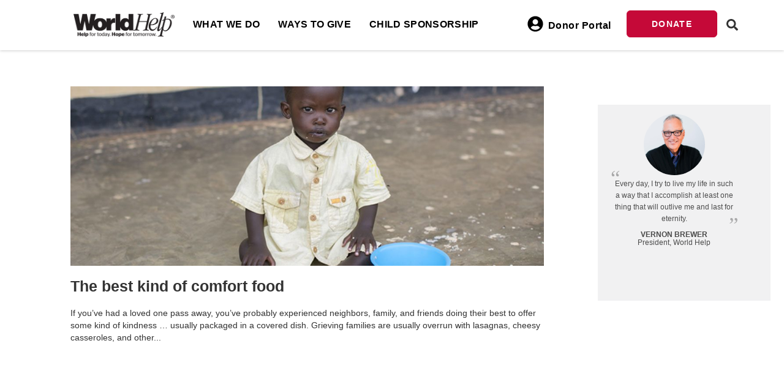

--- FILE ---
content_type: text/css
request_url: https://worldhelp.net/wp-content/themes/worldhelp/style.css?ver=4.27.4
body_size: 17935
content:
/*
 Theme Name:     World Help Theme
 Theme URI:
 Description:    Divi Child Theme
 Author:         World Help Web Dev
 Author URI:
 Template:       Divi
 Version:        3.6.10-2
 */

 @import url("../Divi/style.css");
 @import url("../worldhelp/dist/css/wh_fontSizes.css");
 @import url("../worldhelp/dist/css/wh_defaults.css");

 @font-face {
    font-family: 'Barbershop-in-Thailand';
    src: url('../worldhelp/css/fonts/BarbershopinThailand.woff2') format('woff2'),
        url('../worldhelp/css/fonts/BarbershopinThailand.woff') format('woff'),
        url('../worldhelp/css/fonts/BarbershopinThailand.ttf') format('truetype');
    font-weight: normal;
    font-style: normal;
}

/* =Theme customization starts here
------------------------------------------------------- */

.et_pb_slider .et_pb_slide_0 {
  background-size: cover !important;
  background-position: top left;
  background-repeat: no-repeat;

}
.et_fixed_nav.et_show_nav #page-container{
  /* padding-top: 83px; Was Causing visual bug below primary navigation */
  padding-top: 63px;
}
.wh_btn_convert:before{display:none !important;}
.wh_btn_convert:hover{text-decoration:none !important;}
.wh_btn_convert{border-radius:6px !important; text-transform:capitalize !important; }
.video-block.block > video {
    width: 100%!important;
}


.addproductcss, .addothercss{
    background: #ecebeb;
    border-bottom: solid 2px #5d5d5d !important;
}

/* Offsets element to account for fixed header and bugme bar, mainly for use with anchor links  */
.offset-nav {
    padding-top: 90px !important;
}

.offset-nav-bugme {
    padding-top: 148px !important;
}
/* End offset */

.remove-margin-top{
    margin-top:0px !important;
}
.remove-margin-bottom{
    margin-bottom:0px !important;
}
.remove-padding-top{
    padding-top:0px !important;
}
.remove-padding-bottom{
    padding-bottom:0px !important;
}
.btn:focus, .btn:active:focus, .btn.active:focus, .btn.focus, .btn:active.focus, .btn.active.focus {outline: none;}
.transition-ease-all {
    -webkit-transition: all .4s ease-in-out;
    -moz-transition: all .4s ease-in-out;
    -o-transition: all .4s ease-in-out;
    transition: all .4s ease-in-out;
}

.transition-ease-all-faster {
    -webkit-transition: all .2s ease-in-out;
    -moz-transition: all .2s ease-in-out;
    -o-transition: all .2s ease-in-out;
    transition: all .2s ease-in-out;
}

.flex-align-center {
    display: -webkit-flexbox;
    display: -ms-flexbox;
    display: -webkit-flex;
    display: flex;
    align-items: center;
    -webkit-align-items: center;
}

.flex-perfect-center {
    display: -webkit-flexbox;
    display: -ms-flexbox;
    display: -webkit-flex;
    display: flex;
    -webkit-flex-align: center;
    -ms-flex-align: center;
    -webkit-align-items: center;
    align-items: center;
    text-align: center;
    -webkit-justify-content: center; /* Safari 6.1+ */
    justify-content: center;
}

.flex-column {
    display: -webkit-box;  /* OLD - iOS 6-, Safari 3.1-6, BB7 */
    display: -ms-flexbox;  /* TWEENER - IE 10 */
    display: -webkit-flex; /* NEW - Safari 6.1+. iOS 7.1+, BB10 */
    display: flex;
    -webkit-flex-direction: column;
    -ms-flex-direction: column;
    flex-direction: column
}

.justify-center {
    -webkit-justify-content: center; /* Safari 6.1+ */
    justify-content: center;
}
.space-between {
    -webkit-justify-content: space-between; /* Safari 6.1+ */
    justify-content: space-between;
}
.space-around {
    -webkit-justify-content: space-around; /* Safari 6.1+ */
    justify-content: space-around;
}

.flex {
  display: -webkit-box;  /* OLD - iOS 6-, Safari 3.1-6, BB7 */
  display: -ms-flexbox;  /* TWEENER - IE 10 */
  display: -webkit-flex; /* NEW - Safari 6.1+. iOS 7.1+, BB10 */
  display: flex;
}

.flex1 {
  -webkit-box-flex: 1;   /* OLD - iOS 6-, Safari 3.1-6 */
  -webkit-flex: 1;       /* Safari 6.1+. iOS 7.1+, BB10 */
  -ms-flex: 1;           /* IE 10 */
  flex: 1;
}
.flex2 {
  -webkit-box-flex: 2;   /* OLD - iOS 6-, Safari 3.1-6 */
  -webkit-flex: 2;       /* Safari 6.1+. iOS 7.1+, BB10 */
  -ms-flex: 2;           /* IE 10 */
  flex: 2;
}

.flex-wrap, .flex-row {
    display: -webkit-flex; /* Safari */
    -webkit-flex-wrap: wrap; /* Safari 6.1+ */
    display: flex;
    flex-wrap: wrap;
}

.hide-scrollbar::-webkit-scrollbar {
    width: 0;
    height: 0;
    background: transparent;
}

.barbershop {
    font-family: 'Barbershop-in-Thailand', serif;
    font-weight: 100;
}
.no-padding {
    padding: 0;
}

/* dont know why it's creating a tiny "Cookie Policy" link at top of page just inside of body tag, can't really test to see if it also appears for EU visitors, hopefully this doesn't prevent the EU banner from appearing as intended */
body > .cc-revoke {
    display: none;
}

.cursor{
    cursor:pointer;
}

hr.footer{
    margin-top: 20px !important;
    margin-bottom: 20px !important;
}
footer a {
    color: #fff;
}

.cartBasket {
    position: fixed;
    bottom: 0;
    display: none;
    width: 100%;
    background: #2e2e2e;
    z-index: 33333;
    text-align:center;
    padding:12px 10px;
}

.cartBasket > .et_pb_button:after{
    font-size:25px !important;
}

h1.cartCount {
    -webkit-transition: font-size 2s;
    -moz-transition: font-size 2s;
    -o-transition: font-size 2s;
    transition: font-size 2s;
}
img.cart-icon-main {
    position: fixed;
    width: 5%;
}

.fade-in{
    -webkit-transition: background 0.5s linear;
    -moz-transition: background 0.5s linear;
    -ms-transition: background 0.5s linear;
    -o-transition: background 0.5s linear;
    transition: background 0.5s linear;
}
.wh-alert-success, .wh-alert-success > span{
    /*background: rgb(116, 195, 118);*/
}
.wh-alert-error, .wh-alert-error > span{
    /*background: rgb(197, 9, 56);*/
}

.wh-alert-success, .wh-alert-error {
    /* padding: 4px 15px; */
    color: #3c763d;
    /* text-align: center; */
    font-weight: 500;
    font-size: 15px;
    border-radius: 3px;
    margin-bottom: 12px;
    line-height: 1.2em;
}

.wh-alert-success > span, .wh-alert-error > span {
 position: absolute;
 top: -6px;
 border-radius: 50%;
 width: 20px;
 height: 20px;
 right: -7px;
 font-size: 13px;
 cursor: pointer;
 display: none;
}

::-webkit-input-placeholder, input::-webkit-input-placeholder { /* Chrome/Opera/Safari */
  color: #888 !important;
}
::-moz-placeholder, input::-moz-placeholder { /* Firefox 19+ */
  color: #888 !important;
}
:-ms-input-placeholder, input:-ms-input-placeholder { /* IE 10+ */
  color: #888 !important;
}
:-moz-placeholder, input:-moz-placeholder { /* Firefox 18- */
  color: #888 !important;
}


/*
 * General
 */
 .et_pb_fullwidth_code.et_pb_module {
    z-index: inherit !important;
}
.et_pb_slides .et_pb_slider_container_inner {
    display: block;
}


/*
#panel {
    margin-top: -34px;
}
*/
#btnLoadMore{
    cursor:pointer;
}
.et_pb_section {
    position: relative;
    background-color: #fff;
    /* line-height:0; Site compatibility disable */
}
.no-padding{
    padding-left:0px !important;
    padding-right:0px !important;
}
#wpadminbar {
    height: 0px !important;
/*    width:auto !important;
    min-width: auto !important;
    margin-top: 60px;*/

}
#wp-admin-bar-wp-logo, #wp-admin-bar-my-sites, #wp-admin-bar-site-name, #wp-admin-bar-updates, #wp-admin-bar-comments, #wp-admin-bar-new-content, #wp-admin-bar-optimize, #wp-admin-bar-top-secondary {
    display: none !important;
}

.et_pb_fullscreen .et_pb_fullwidth_header_container {
    min-height: auto !important;
}

.nav ul li a:hover, .et_mobile_menu li a:hover {
    /* opacity: 0.7; */
    background-color: rgba(103, 180, 210, 1);
    color: #fff !important;
    padding: 0 10px;
    border-radius: 3px;
    text-decoration:none !important;
}

body {
    font-family: "Open Sans", Arial, sans-serif !important;
}
/*
 * Nav Edits
 */

 .et_pb_slide_description .et_pb_slide_title {
   margin-top: 0;
    font-size: 32px !important;
    font-weight: 600 !important;
    text-align: left;
    text-transform: capitalize;
}

.et_pb_slide_content {
    font-size: 18px;
    text-align: left;
    font-weight: 400;
}

.overlay{
  /*  background: linear-gradient(to bottom, rgba(0,0,0,0.08) 0%, rgba(0,0,0,0.55) 32%, rgba(0,0,0,0.55) 66%, rgba(0,0,0,0.07) 100%);*/
  background:rgba(0,0,0,.5);
}
.nav li ul {
    visibility: inherit;
    z-index: 1000;
    width: 100%;
    border-top: 0px;
    border-right: 0px;
    border-left: 0px;
    border-radius:0px !important;
    opacity: 1;
    -webkit-box-shadow: none;
    -moz-box-shadow: 0px;
    box-shadow: transparent;
    position:static;
}
#logo{
    max-height: 45px;
}
#et-main-area {
    background: #fff !important;
}


.home-slider .et_pb_slider .et_pb_container{
    width:45%;
    margin:0;
    background: linear-gradient(to right, rgba(0,0,0,0.9) 10%,rgba(0,0,0,0) 100%);
}
.et_pb_slide_description, .et_pb_slider_fullwidth_off .et_pb_slide_description {
    width: auto;
    margin: auto;
    padding: 6% 42% 6% 8% !important;
}

.et_pb_slide {
    padding: 0;
}



@media screen and (min-width: 768px){
.home-slider .et_pb_slider .et_pb_container {
    width: 100% !important;
}
}
.et_pb_slider .et_pb_container {
    max-width: 100%;
}
/*
a:hover, a:focus {
    color: rgba(255,255,255, .5) !important;
    text-decoration: none !important;
}
*/

#main-content .container {
    padding-bottom: 60px;
    padding-top: 7px;
}


/*
 * Media Queries
 */
 @media only screen and (min-width: 1600px){
    body{
        background-color: rgba(70, 70, 73, 0.65) !important;
        display: block;
        /*background-image: url(http://www.bethelcollege.edu/magazine/wp-content/uploads/2010/12/Children-of-the-World-Choir.jpg);*/
        /* max-width: 1280px; Full Width*/
        margin-top: 0 auto !important;
        float: none !important;
    }
    .container.menu-container {
        /* max-width: 1280px !important; Full Width */
        width:100% !important;
        padding: 0 80px !important;
    }
    .navbar-inverse{
        display: block;
        /* max-width: 1280px; Full Width*/
        margin: 0 auto;
        float: none !important;
    }
    body.et_cover_background {
        padding-right: 0 !important;
        background-repeat: no-repeat !important;
        background-attachment: fixed;
        -webkit-background-size: cover !important;
        -moz-background-size: cover !important;
        background-size: initial !important;
        background-position: left !important;
    }

}


@media (max-width: 985px) {
    .home-slider .et_pb_slider .et_pb_container{
        width:100% !important;
        margin:0 auto !important;
    }
    .col-md-8.donate-widget-price-other {
        padding-right: 0 !important;
        margin-bottom:10px;
    }
    .et_pb_slide {
        padding:0;
    }
    .et_pb_column_1_4 .et_pb_slider_fullwidth_off h2, .et_pb_slide_description h2.et_pb_slide_title {
        font-size: 26px !important;
        font-weight: bold !important;
        padding: 0 70px 7px 0;
    }
    .et_pb_section .et_pb_column .et_pb_module {
        margin-bottom: 25px;
    }
    .et_non_fixed_nav.et_transparent_nav.et_show_nav #page-container, #page-container {
        padding-top: 0px !important;
    }
      .et_pb_section {
        padding: 0;
      }
      .header-overlay {
          padding: 15% 10% !important;
      }
}

@media only screen and (max-width: 940px){
    .intro-header{
        margin-top:-7px !important;
    }
    .author{
        display:none;
    }
}
@media (min-width: 768px){
    .mobile {display: none !important;}
}
@media (max-width: 767px){
    .et_pb_slide_description .et_pb_slide_title {
        font-size: 30px !important;
    }
    .et_pb_slide_content {
        font-size: 15px !important;
    }

    #main-content .container {
        width:100% !important;
    }
    .no-mobile-padding {
        padding-left: 0 !important;
        padding-right: 0 !important;
    }
    .container {
        width:100%;
    }
}

@media (max-width: 700px){
    .home-slider .et_pb_slider .et_pb_slide, .et_pb_section {
        background-size: cover !important;
        background-position: 50% 50%;
    }
    .home-slider .et_pb_bg_layout_dark .et_pb_slide_description {
       background: rgba(0,0,0,.4);
    }
    .home-slider .et_pb_slide_description, .et_pb_slider_fullwidth_off .et_pb_slide_description {
        padding: 4% 10px 7%;
    }
    .home-slider .et_pb_slide_description .et_pb_slide_title {
        font-size: 22px !important;
        font-weight: bolder !important;
    }
    .home-slider .et_pb_slide_content p:last-of-type {
        font-size:14px;
    }
    .home-slider .donate-widget-container {
        margin-top: 22px !important;
    }


}

.et_pb_fullwidth_header {
    position: relative;
    padding: 0;
    background-repeat: no-repeat;
    background-position: center center;
    background-size: cover;
}

.et_non_fixed_nav.et_transparent_nav.et_show_nav #page-container, #page-container {
    /* padding-top: 0px !important; */
}


.et-pb-active-slide .et_pb_slide_description {
    -webkit-animation-name: none;
    -moz-animation-name: none;
    -ms-animation-name: none;
    -o-animation-name: none;
    animation-name: none;
    -webkit-animation-duration: 0;
    -moz-animation-duration: 0;
    -ms-animation-duration: 0;
    -o-animation-duration: 0;
    animation-duration: 0;
    -webkit-animation-timing-function: none;
    -moz-animation-timing-function: none;
    -ms-animation-timing-function: none;
    -o-animation-timing-function: none;
    animation-timing-function: none;
    -webkit-animation-delay: 0;
    -moz-animation-delay: 0;
    -ms-animation-delay: 0;
    -o-animation-delay: 0;
    animation-delay: 0;
    -webkit-animation-fill-mode: none;
    -moz-animation-fill-mode: none;
    -ms-animation-fill-mode: none;
    -o-animation-fill-mode: none;
    animation-fill-mode: none;
}



.bottom-title{
    margin: 0;
    margin-top: -21px;
    padding:0px;
}

@media (max-width: 460px){
    .header-overlay {
        padding: 10% !important;
    }
}


i.fa.fa-spinner.fa-spin.fa-3x.fa-fw.whprogressspin {
    font-size: 28px !important;
    vertical-align: text-top;
}

/*breadcrumb*/
.breadcrumb {
    padding: 8px 15px;
    margin-bottom: 20px;
    list-style: none;
    background-color: #f5f5f5;
    border-radius: 4px;
}
.breadcrumb a {
    color: #428bca;
    text-decoration: none;
}


/*
 * SLIDE-CART
 */
 .slide-cart {
    display: none;
    width: 100%;
    height: 100vh;
    background: rgba(0, 0, 0, 0.85);
    position: absolute;
    right: 0;
    top: 74px;
    padding: 50px 20%;
}
table.GeneratedTable1 {
    width: 100%;
    background-color: rgba(255, 255, 255, 0.95);
    border-collapse: collapse;
    border-width: 1px !important;
    border-color: #5a5858;
    border-style: solid;
    color: #000000;
    border-radius: 3px;
}

table.GeneratedTable1 td, table.GeneratedTable1 th {
    border-width: 0 0 1px 0;
    border-color: rgba(70, 70, 73, 0.18);
    border-style: dashed;
    padding: 5px 10px;
    font-size: 15px;
}
.side-cart-total{
    font-size:25px !important;
    font-weight:800;
}
.sc-total{
    font-size:15px !important;
    font-weight: 800 !important;
}
.sc-checkout{
    text-align:center;
    margin-top:40px;
}


table.GeneratedTable1 thead {
    background-color: #464649;
    color: white;
    text-transform: uppercase;
}
.wh-side-cart > tr:nth-child(odd){
    background: rgba(103, 180, 210, 0.04);
}
.wh-side-cart > tr:hover{
    background: rgba(185, 185, 185, 0.36);

}
td.fc-image {
    padding: 5 !important;
}
td.fc-name {
    text-transform: capitalize !important;
}

.side-cart-delete:hover{
    cursor:pointer;
}


/*CAUSE MARKETING CARD STYLES*/

.cmtile {
   width: 100%;
   position: relative;
   border-radius: 5px;
   margin: 0 36px 36px 0;
   background: #F8F9FB;
   float: left;
   box-shadow: 0px 8px 15px    rgba(0,0,0,0.1);
}
.cmpartnerLogo{
  width:100%;
  padding: 15%;
}

.cmtile.measurement {
    height: 204px;
    padding: 0
}

.cmbusName {
    text-align: center;
    padding: 0 20px 42px;
    font-family: Open Sans;
}

.cmtile.partner {
    height: 100%;
    padding: 0 20px 20px
}


.cmtile-contact a {
    position: absolute;
    bottom: 20px;
    left: 50%;
    margin-left: -88px;
    display: block;
    font-size: 12px;
    text-transform: uppercase;
    height: 40px;
    width: 176px;
    line-height: 40px;
    border: 1px solid #ddd;
    border-radius: 6px;
    background: white;
    font-weight: 700;
    letter-spacing: 1px;
    text-align:center;
}

.cmtile-logo {
    height: 100%;
    width: 100%;
    margin: 0 auto
}

.cmtile-logo-partner {
    max-height: 140px;
    max-width: 210px
}

.cmtile-name {
    border: 0;
    clip: rect(1px 1px 1px 1px);
    clip: rect(1px, 1px, 1px, 1px);
    clippath: inset(0px 0px 99.9% 99.9%);
    display: block;
    overflow: hidden;
    padding: 0;
    position: absolute;
    width: 1px;
    height: 1px
}

.cmtile-link {
    width: 300px;
    height: 200px;
    vertical-align: middle;
    display: table-cell
}

.cover {
  background-size: cover;
  background-position: center;
}
.contain {
    background-size: contain;
    background-repeat: no-repeat;
    background-position: center;
}



@media only screen and (max-width: 736px) {
    .et_pb_row, .et_pb_column .et_pb_row_inner {
        width: calc(100% - 30px);
    }
    .cmtile {
        margin-left:auto;
        float: none
    }

    .cmtile,.tile:nth-child(2n),.tile:nth-child(3n) {
        margin-right: auto
    }
    .donate-widget-container {
        padding: 0;
    }
    p {
        font-size: 18px !important;
        line-height: 1.5;
    }
    #hbl-live-chat-wrapper {display: none !important;}
}

@media only screen and (max-width: 500px) {
    .et_pb_slide_description, .et_pb_slider_fullwidth_off .et_pb_slide_description {
       padding: 40px 15px;
    }
}

@media only screen and (-webkit-min-device-pixel-ratio: 1.77) and (orientation:landscape) or (orientation:portrait) {
    .cart-nav-li {width: auto !important; display: block !important;}
}

/* End CAUSE MARKETING CARD STYLES*/


--- FILE ---
content_type: text/css
request_url: https://worldhelp.net/wp-content/themes/worldhelp/dist/css/cart/sidecart.css?ver=3.6.10-2
body_size: 7192
content:
.cartSlide{-webkit-transition:all .4s ease-in-out;transition:all .4s ease-in-out;padding:10px;margin-right:-100%;width:600px;height:100vh;position:fixed;z-index:9997;background:#f8fafb;right:0;-webkit-box-shadow:-2px 2px 25px 0px rgba(0,0,0,.75);box-shadow:0 23px 40px rgba(0,0,0,.2);top:0;font-size:15px}.move{margin-right:0px;-webkit-transition:all .4s ease-in-out;transition:all .4s ease-in-out}.cart-items-add .fa-pencil-alt{color:#454548 !important;cursor:pointer}.svg-inline--fa.fa-w-16.wh-item-remove{padding:5px;width:26px;height:26px}.olark-launch-button{z-index:999 !important}.cart-items-add{padding:15px;border-radius:3px;-webkit-transition:all .2s ease-in-out;transition:all .2s ease-in-out;display:inline-block;width:100%;font-size:14px;margin-bottom:0px}.cart-items-add .fa-pencil-alt{color:#454548}.fc-price{color:#5490b5;border:none;margin-top:0;line-height:0;padding:0;background:rgba(0,0,0,0);text-align:right;border-bottom:dashed 1px;cursor:pointer}.cart-total-info{text-align:center;padding:5px 10px !important;border:dashed;border-width:1px 0;margin-top:30px}.cart-items-add:hover{background-color:rgba(103,180,210,.12) !important}.wh-qty{font-weight:bolder;color:#5490b5;border:none !important;line-height:0;padding:0;background:rgba(0,0,0,0);text-align:center;border-bottom:1px dashed !important;cursor:pointer;font-size:16px !important;height:auto}.cart-item-total{font-weight:700;font-size:16px}.cart-item-remove{cursor:pointer}.cart-item-remove i{padding:7px}.cart-item-name{font-weight:600;font-size:16px;line-height:1em;margin-bottom:8px}.cart-item-name>span{font-size:9px !important;background:rgba(0,0,0,0) !important;text-transform:uppercase !important;padding:1px 0px !important;color:#4c4c4c !important;border-radius:3px}.cart-image{height:80px;width:80px;border:none;border-color:#5490b5;border-radius:6px;background-size:cover;background-repeat:no-repeat;background-position-x:center}.cart-items-add:nth-child(even){background:rgba(173,173,173,.05)}.alert{font-size:16px}.cart-left{padding-right:10px;padding-left:0}.cart-right{text-align:right;padding-right:10px;padding-left:10px}.cart-center{text-align:center}ul.wh-side-cart{margin-bottom:10px;overflow-Y:auto}.cartSlideContent ul.wh-side-cart{height:calc(100vh - 490px)}.cart-frequency{font-size:12px;height:29px;width:80%;border-radius:6px;border:solid 1px;background:rgba(0,0,0,0);border-color:#699dbe;color:#5390b5;font-weight:600;background-color:#fff}.loading{width:100%;height:100%;position:absolute;z-index:1;top:0;text-align:center;left:0;font-size:18px;color:#fff;opacity:0;pointer-events:none;-webkit-transition:opacity .2s ease-in-out;transition:opacity .2s ease-in-out}.loading.show{opacity:1;pointer-events:all}.loading>.fa{font-size:26px;vertical-align:bottom}.show{display:none}.cartSlideMain{border-bottom:double;padding-bottom:10px;border-color:#01bbd4}.back-slide{-webkit-transition:all .4s ease-in-out;font-size:16px !important;padding:.3em 10px !important;border-radius:3px;font-weight:600}.back-slide:hover{cursor:pointer;color:#000}.back-slide>a{-webkit-transition:all .4s ease-in-out;color:#000 !important}.wh-cart-items{padding:0}.wh-cart-items li{position:relative;padding:1em;border-top:1px solid rgba(137,155,165,.09)}.wh-cart-items li:last-child{border-bottom:1px solid #e0e6ef}.checkout-btn{display:block;width:100%;height:60px;font-size:25px;font-weight:800;line-height:60px;background:#7dcf85;color:#fff;text-align:center;border-radius:6px;-webkit-transition:all .4s ease-in-out}.checkout-btn:focus,.checkout-btn:active{color:#fff !important}.checkout-btn:hover{background:#5cb965;color:#fff}.wh-go-to-cart{text-align:center;margin:.5em 0}span.wh-img>img{width:50px;height:50px;border-radius:50%}.transition-ease-all{-webkit-transition:all .2s ease-in-out;transition:all .2s ease-in-out}.cartSlideClose i{padding:3px;margin-left:22px;float:left;cursor:pointer;margin-top:26px;font-size:20px}.cartSlideClose i:hover{color:#4ac1f8}.cartSlide.move>h2{text-align:center;padding-left:40px;padding-right:40px}@media screen and (max-width: 985px){.cartSlide{width:100%;-webkit-box-shadow:none;box-shadow:none}}@media screen and (min-width: 1200px){.cartSlide{width:33%;padding-top:10px}#wh-shadow-layer{position:fixed;min-height:100%;width:100%;top:0;left:0;background:rgba(64,64,64,.6);cursor:pointer;z-index:2;display:none}#wh-shadow-layer.is-visible{display:block;-webkit-animation:wh-fade-in .3s;animation:wh-fade-in .3s}}.wh-my-cart>a:hover,a:focus{color:#000 !important;text-decoration:none}.cf:after{clear:both}.cf{*zoom:1}i.fa.fa-times-circle.wh-item-remove{font-size:15px;margin-top:-7px;opacity:.4;-webkit-transition:all .4s ease-in-out}i.fa.fa-times-circle.wh-item-remove:hover{opacity:1}.wrap{width:100%}.WHnewcart .items{display:block;width:100%;vertical-align:middle;border-bottom:1px solid #fafafa}.WHnewcart .items.even{background:#fafafa}.WHnewcart .items .infoWrap{display:table;width:100%}.WHnewcart .items .WHnewcartSection{display:table-cell;vertical-align:middle}.WHnewcart .items .WHnewcartSection .itemNumber{font-size:.75em;color:#777;margin-bottom:.5em}.WHnewcart .items .WHnewcartSection h3{font-size:1em;font-family:"Open Sans",sans-serif;font-weight:bold;text-transform:uppercase;letter-spacing:.025em}.WHnewcart .items .WHnewcartSection p{display:inline-block;font-size:.85em;color:#777;font-family:"Open Sans",sans-serif;margin-top:25px}.WHnewcart .items .WHnewcartSection p.stockStatus{color:#82ca9c;font-weight:bold;padding:.5em 0 0 1em;text-transform:uppercase}.WHnewcart .items .WHnewcartSection p.stockStatus.out{color:#f69679}.WHnewcart .items .WHnewcartSection .itemImg{width:4em;float:left}.WHnewcart .items .WHnewcartSection input.qty{width:2em;text-align:center;font-size:1em;padding:.25em;margin:1em .5em 0 0}.WHnewcart .items .WHnewcartSection .itemImg{width:8em;display:inline;padding-right:1em}a.remove{text-decoration:none;font-family:"Open Sans",sans-serif;color:#fff;font-weight:bold;background:#e0e0e0;padding:.5em;font-size:.75em;display:inline-block;border-radius:100%;line-height:.85;-webkit-transition:all .25s linear;transition:all .25s linear}a.remove:hover{background:#f30}@media screen and (max-width: 39.375em){.wrap{width:98%;padding:2% 0}.wrap.cf{width:100%;padding:0}.WHnewcart .items .WHnewcartSection{display:block;float:right}.WHnewcart .items .WHnewcartSection.prodTotal,.WHnewcart .items .WHnewcartSection.removeWrap{display:block;position:absolute;right:37px;padding:2px}.WHnewcart .items .WHnewcartSection .itemImg{width:25%}}@media screen and (max-width: 767px){.cartSlide{font-size:16px}.cart-item-remove{font-size:17px}.cartSlide.move>h2{margin-top:0;margin-bottom:0}.cart-items-add{padding:10px;font-size:13px}.cartSlideClose i{margin-top:7px}.cart-total-info{margin-top:0}ul.wh-side-cart{overflow-y:auto;height:calc(100vh - 450px) !important}.cart-items-add>.row>.col-xs-9{width:calc(100% - 45px) !important}.cart-image{height:45px;width:45px}.cart-item-name{font-size:15px;margin:5px 0}.cart-item-total{margin-top:-2px}.cartSlideContent ul.wh-side-cart{height:calc(100vh - 283px) !important}.side-cart-total{font-size:20px !important}.checkout-btn{height:40px;line-height:40px}.cart-total-info{margin-bottom:10px}}@media screen and (max-width: 500px){.cartSlideContent ul.wh-side-cart{height:calc(100vh - 380px) !important}.cartSlide{padding-bottom:40px}}

--- FILE ---
content_type: application/x-javascript
request_url: https://worldhelp.net/wp-content/themes/worldhelp/dist/js/core.js?ver=1
body_size: 477
content:
(e=>{void 0===e.WHCore&&(e.WHCore=new class{constructor(){this.initLogging()}initLogging(){log.setLevel("info"),log.info("Core logger initialized:",log.getLevel());var e=log.getLogger("BlackbaudIntegration"),e=(e.setLevel("info"),log.info("BlackbaudIntegration logger initialized:",e.getLevel()),log.getLogger("LuminateIntegration"));e.setLevel("info"),log.info("LuminateIntegration logger initialized:",e.getLevel())}debug(){log.setLevel("debug")}poll(t,g,n){let l=0;const r=async(e,i)=>{var o=await t();return l++,o?e(o):n&&l===n?i(new Error("Maximum attempts reached")):void setTimeout(r,g,e,i)};return new Promise(r)}})})(window);

--- FILE ---
content_type: application/x-javascript
request_url: https://worldhelp.net/wp-content/themes/worldhelp/dist/js/analytics.js
body_size: 955
content:
$(document).ready(function(){function t(){var t=this,a=arguments,n=c&&!u;clearTimeout(u),u=setTimeout(function(){u=null,c||d.apply(t,a)},p),n&&d.apply(t,a)}$('.gc-add:not([data-product="sponsorship"])').add($("#sponsorship-area")),$("#sponsorship-area").attr({"data-giftid":"002","data-title":"Sponsorship Slider"}),d=function(){n=$(window).scrollTop()+window.innerHeight,o=$(window).scrollTop(),$('.gc-add:not([data-product="sponsorship"])').add($("#sponsorship-area")).each(function(){"sent"!=(a=$(this)).attr("data-impression")&&a.attr("data-impression","not-sent"),e=$(a).offset().top,i=$(a).offset().top+$(a).outerHeight(),e<n&&o<i&&"sent"!=a.attr("data-impression")&&(a.attr("data-impression","sent"),e=a.attr("data-giftid"),i=a.attr("data-title"),a.attr("data-designation"),r=a.attr("data-gifttype"),s=a.attr("data-price"),a.attr("data-quantity"),fbq("track","ViewContent",{content_name:i,content_category:r,content_ids:[e],content_type:"product",value:s,currency:"USD"}))})},p=250;window.addEventListener("scroll",t);var a,n,o,e,i,r,s,d,p,c,u,l=new Date;l.setTime(l.getTime()+31536e6),l.toUTCString()});

--- FILE ---
content_type: application/x-javascript
request_url: https://worldhelp.net/wp-content/themes/worldhelp/dist/js/custom.js?ver=3.6.10-2
body_size: 25965
content:
var mm,t=getCookie("whxsson"),newDonateLink=(""!=t?fileExist(t):checkCookie("","","","","","","","","","","","","",""),"");function isLocalhost(){return"yep"==jQuery.ajax({url:"/wp-content/themes/worldhelp/inc/widgets/ajax-helpers.php",dataType:"json",async:!1,data:{type:"isLocalhost"},success:function(t){return t}}).responseJSON}function api2(t,e,a,i,n){n&&"function"==typeof n||(n=function(t){jQuery.toast.error(t.msg)}),jQuery.ajax({type:t,url:"/api2.0/"+e+"/",data:a,dataType:"json",success:i,error:n})}function api(t,e,a,i,n){n&&"function"==typeof n||(n=function(t){jQuery.toast.error(t.msg)}),jQuery.ajax({type:t,url:"/api"+e+"/",data:a,dataType:"json",success:i,error:n})}function ajax(t,e,a,i,n){n&&"function"==typeof n||(n=function(t){jQuery.toast.error(t.msg)}),jQuery.ajax({type:t,url:e,data:a,dataType:"json",success:i,error:n})}function addMessage(t,e){var a,i,n;null!=t&&(a={messageType:"default",renderTo:"#content-area",append:!1},i=jQuery.extend(a,e),n=new Array("default","error","success"),i.messageType=(-1<n.indexOf(i.messageType)?i:a).messageType,0==(n=jQuery(e.renderTo)).length&&(n=jQuery(a.messageType)),e="<div class='wh-alert-"+i.messageType+"'><span onclick='removeMessage(jQuery(this))'>x</span>"+t+"</div>",i.append?n.append(e):n.prepend(e))}function removeMessage(t){t.parent().slideUp(300,function(){jQuery(this).remove()})}function showLoading(t){t.find(".loading").show()}function hideLoading(t){t.find(".loading").hide()}function addCommasToNumbers(t){return t.toString().replace(/\B(?=(\d{3})+(?!\d))/g,",")}function sendMail(){window.open("mailto:richardguwoe@worldhelp.net?subject=subject&body=body")}function getChild(t){return $.ajax({async:!0,url:"/wp-content/themes/worldhelp/inc/widgets/ajax-helpers.php",contentType:"application/json; charset=utf-8",dataType:"json",data:{type:"getChild",accountNumber:t},success:function(t){return t.responseJSON}}).responseJSON}function isNumberKey(t){t=t.which||t.keyCode;return!(31<t&&(t<48||57<t))}function getCartCount(t){$.ajax({url:"/api2.0/legacy/sessions/",data:{action:"GET",content:{},sessid:t,type:"count"},complete:function(t){var e=0;try{e=parseInt(t.responseText)}catch(t){console.log(t)}return $(".cartCountNumber").html(e),0<e?($(".cart-nav-li").removeClass("donate-li").addClass("cart-li").html('<div class="btn-nav"><a class="btn btn-danger btn-small navbar-btn wh-donate wh-my-cart wh-bg-green wh-border-green"><span class="cart-btn-text">Cart (</span><i class="fa fa-shopping-cart" aria-hidden="true"></i><span class="cartCountNumber">'+e+'</span><span class="cart-btn-text">)</span></a></div>'),$(".showCartItems").html('<a class="nav-link" href="/giving" style="background: #881d1d !important;"> <i class="fas fa-shopping-cart"></i> <p>Checkout (<span class="cartCountNumber">'+e+"</span>)</p> </a>")):0<$(".gift-template-default").length?(t=$(".donate-widget .donate-widget-container").find(".donate-submit-box.flex").html(),console.log(t),null==t&&($(".donate-card").length?t=$(".donate-card").first().find(".gc-add")[0].outerHTML:$(".donate-widget-col").length&&(t=$(".donate-widget-col").first().find(".gc-add")[0].outerHTML)),$(".cart-nav-li").removeClass("cart-li").addClass("donate-li").html('<div class="btn-nav" style="padding-right:0px;">'+t+"</div>"),$(".btn-nav").find("a").text("Donate").addClass("wh-donate btn wh-bg-red").removeClass("wh_btn").attr("style","font-size: 14px !important;")):0==e&&(t=""==newDonateLink||null==newDonateLink?"https://worldhelp.net/donate/":newDonateLink,$(".cart-nav-li").removeClass("cart-li").addClass("donate-li").html('<div class="btn-nav" style="padding-right:0px;"><a class="btn btn-danger btn-small navbar-btn wh-donate wh-bg-red" href="'+t+'">Donate</a></div>'),$(".showCartItems").html('<a class="nav-link" href="javascript:void(0);" style="background: #881d1d !important; opacity: .4;"> <i class="fas fa-shopping-cart"></i> <p>Checkout (<span class="cartCountNumber">'+e+"</span>)</p> </a>")),e}})}function processCart(t,e){$.ajax({url:"/api2.0/legacy/sessions/",data:{action:"GET",content:{},sessid:t,type:e},complete:function(t){(mystr=t.responseText).split(",").forEach(function(t){$.get(t)})}})}function returnCart(n,t,e){$.ajax({url:"/api2.0/legacy/sessions/",data:{action:"GET",content:{},sessid:n,type:t,addCartButtons:e},complete:function(t){var e,t=JSON.parse(t.responseText),a=($(".wh-side-cart").html(t.cart),$(".side-cart-total-2").html(t.subtotal),parseFloat(t.total).toFixed(2));log.debug(a),0==a||"true"==t.contains_sponsorship||"true"==t.hide_coverage?($("#coverCC").prop("disabled",!0),$(".cc-fee-container").css("display","none")):($("#coverCC").prop("disabled",!1),$(".cc-fee-container").css("display","block")),"true"==t.contains_sponsorship?($(".payment-method.paypal, .paypal-note").hide(),$("#express-checkout-element").remove(),$(".payment_methods").remove()):"false"==t.contains_sponsorship&&$(".payment-method.paypal").length&&$(".payment-method.paypal, .paypal-note").show(),a=calcShipping(t),0<t.giftCard?($(".side-cart-total-3").html("- $"+t.giftCard),$(".showGiftCard").show(),$(".sgc").show(),a<=0&&($(".finalTotal").html(0),$(".side-cart-total").html(0))):$(".showGiftCard").hide(),"yes"==t.acceptGiftCard?$(".giftcardentry").show():$(".giftcardentry").hide(),1==t.giftCardBypass?($(".gc-cost").show(),$(".cc-entry").hide().find("input").removeAttr("required")):($(".gc-cost").hide(),$(".cc-entry").show().find("input").attr("required","required")),0<$(".cc-cover-total").length&&(e=t.ccCoverage,$(".cc-cover-total:not(.percentage)").text(e),$(".cc-cover-total.percentage").text("3.16"),$("#coverCC").is(":checked")?(i=parseFloat(e).toFixed(2),a=(parseFloat(a)+parseFloat(i)).toFixed(2),$(".show-ccCoverage-checkout").html(e),$(".show-ccCoverage").html("<div class='col-md-6 col-sm-6 col-xs-6 sub-titles cart-shipping'>CC Fee Coverage <small>(3.16%)</small>:</div><div class='col-md-6 col-sm-6 col-xs-6 right'>$"+e+"</div>")):$(".show-ccCoverage").html("")),$(".finalTotal").html(a);var i=numberWithCommas(parseFloat(a).toFixed(2));$(".side-cart-total").html(i),$('.btn_shopping[data-tab="4"]').html("Checkout ($"+a+') <i class="fa fa-angle-right" aria-hidden="true"></i>'),$(".logginUser .btn_shopping").html("Checkout ($"+a+') <i class="fa fa-angle-right" aria-hidden="true"></i>'),$(".spinner.preloader").removeClass("show"),0==a&&0==t.giftCard?$('.process-log, .btn_Checkout[data-tab="4"]').addClass("disabled"):$('.process-log, .btn_Checkout[data-tab="4"]').removeClass("disabled"),getCartCount(n)}})}function returnshipping(t){$.ajax({url:"/api2.0/legacy/sessions/",data:{action:"GET",content:{},sessid:t,type:"returnshipping"},complete:function(t){t.responseText}})}function calcShipping(t){var e,a,i=parseFloat(t.total).toFixed(2);return 0<t.shipping?(a="shipping: <strong>$"+(e=t.shipping.toFixed(2))+"</strong>",e="<div class='col-md-6 col-sm-6 col-xs-6 sub-titles cart-shipping'>Shipping:</div><div class='col-md-6 col-sm-6 col-xs-6 right'>$"+e+"</div>",$(".showShipping").html(a),$(".show-shipping").html(e),a=parseFloat(t.total)+parseFloat(t.shipping),i=parseFloat(a).toFixed(2)):($(".showShipping").html(""),$(".show-shipping").html("")),i}function deleteItem(o,t){$.ajax({url:"/api2.0/legacy/sessions/",data:{action:"GET",content:{},sessid:o,type:"delete",cid:t},complete:function(t){var e,a,i,t=JSON.parse(t.responseText),n=getCartCount(o);$(".cartCountNumber").html(n),returnCart(o,"return"),null!=t&&(n=t.giftid,e=t.name,a=t.designation,i=t.isproduct,t.gifttype,analyticsRemoveFromCart(n,e,a,i,t.price,t.quantity))}})}function new_cart_isEmpty(t){$.ajax({url:"/ajax2/?system=cart",data:{action:"remove"},complete:function(t){return!0}})}function emptyOldCart(){$.ajax({url:"/ajax2/?system=cart",data:{action:"remove"},complete:function(t){}})}function editItem(a,t,e){$.ajax({url:"/api2.0/legacy/sessions/",data:{action:"GET",content:{},sessid:a,type:"edit",cid:t,newdata:e},complete:function(t){var t=JSON.parse(t.responseText),e=t.count,t=t.cart;$(".cartCountNumber").html(e),$(".wh-side-cart").html(t),$(".side-cart-total-2").html(t.total),calcShipping(t),returnCart(a,"return")}})}function editFrequency(e,t,a){$.ajax({url:"/api2.0/legacy/sessions/",data:{action:"GET",content:{},sessid:e,type:"frequency",cid:t,newdata:a},complete:function(t){t=t.responseText;$(".side-cart-total").html(t.total),$(".side-cart-total-2").html(t.total),calcShipping(t),returnCart(e,"return")}})}function deleteCookie(){cartSessions("complete",getCookie("whxsson"),"","","","","","","","","","","","","","","","false"),setCookie("whxsson","",-3600)}function setCookie(t,e,a){var i=new Date,a=(i.setTime(i.getTime()+24*a*60*60*1e3),"expires="+i.toUTCString());document.cookie=t+"="+e+";"+a+";path=/"}function getCookie(t){for(var e=t+"=",a=document.cookie.split(";"),i=0;i<a.length;i++){for(var n=a[i];" "==n.charAt(0);)n=n.substring(1);if(0==n.indexOf(e))return n.substring(e.length,n.length)}return""}function checkCookie(t,e,a,i,n,o,s,r,c,d,l,u,p,g,h,f="",m=null){var y=getCookie("whxsson");""!=y?cartSessions("",y,t,e,a,i,n,o,s,r,c,d,l,u,p,g,h,"false",f,m):(setCookie("whxsson",y=guid(),10),cartSessions("",y,t,e,a,i,n,o,s,r,c,d,l,u,p,g,h,"true",f,m))}function guid(){return s4()+s4()+"-"+s4()+"-"+s4()+"-"+s4()+"-"+s4()+s4()+s4()}function s4(){return Math.floor(65536*(1+Math.random())).toString(16).substring(1)}function fileExist(t){$.ajax({url:"/api2.0/legacy/sessions/",data:{action:"GET",content:{},sessid:t,type:"doesfileExist"},complete:function(t){"true"!=t.responseText&&checkCookie("","","","","","","","","","","","","","")}})}function cartSessions(e,a,i,n,o,s,r,c,d,l,u,p,g,h,f,m,y,v,b,w=null){s={giftid:o,gifttype:s,price:n,quantity:r,name:i,subtitle:b,image:c,isproduct:d,frequency:l,shipping:u,designation:p,motivation:g,deductible:h,giftcardtype:f,hasRecurring:m,giftCat:y};w&&(s.context=w),$.ajax({url:"/api2.0/legacy/sessions/",data:{action:"GET",content:s,sessid:a,type:e,gid:o},complete:function(e){"failedDesignationMatch"==e.responseText?(quantity_price=r*n,t=""!=quantity_price?i+": $"+parseFloat(quantity_price).toFixed(2):i+": $"+parseFloat(n).toFixed(2),postToTeams("designationError",p+" - "+t),toastr.error("","Error Occured. Our team has been notified of this issue and will be implementing a solution.<br> Please check back in 20min. Thank you",{timeOut:12e3})):(quantity_price=r*n,t=""!=quantity_price?i+": $"+parseFloat(quantity_price).toFixed(2):i+": $"+parseFloat(n).toFixed(2),"false"==v&&"created"!==e.responseText&&("/kkla/"!==window.location.pathname&&"/kkla"!==window.location.pathname?toastr.success(t,"Gift Added to Cart",{timeOut:3e3}):(toastr.success(t,"Redirecting...",{timeOut:1e3}),setTimeout(function(){window.location.replace("/giving/?action=nologin")},100)),getCartCount(a)))}})}function wait(t){for(var e=(new Date).getTime(),a=e;a<e+t;)a=(new Date).getTime()}function WHA_ajax(t,e,a){$.ajax({url:"/wp-content/themes/worldhelp/inc/classes/WHAnalytics.php",data:{action:"GET",ajax:"whixel",type:t,data:e},complete:function(t){null!=a&&a(t)}})}function analyticsAddToCart(t,e,a,i,n,o){pintrk("track","AddToCart",{value:parseInt(n),order_quantity:parseInt(o),currency:"USD",line_items:[{product_name:e,product_id:"P"+t,product_category:i,poduct_variant_id:a}]}),fbq("track","AddToCart",{content_name:e,content_category:gifttype,content_ids:[t],content_type:"product",value:parseInt(n),currency:"USD"})}function numberWithCommas(t){return t.toString().replace(/\B(?=(\d{3})+(?!\d))/g,",")}function analyticsRemoveFromCart(t,e,a,i,n,o){ga("ec:addProduct",{id:"P"+t,name:e,sku:a,category:i,price:parseInt(n),quantity:parseInt(o)}),ga("ec:setAction","remove"),ga("send","event","Ecommerce","button click","Remove from Cart"),pintrk("track","custom",{event:"removeFromCart",value:parseInt(n),order_quantity:parseInt(o),currency:"USD",line_items:[{product_name:e,product_id:"P"+t,product_category:i,poduct_variant_id:a}]}),fbq("trackCustom","RemoveFromCart",{content_name:e,content_category:i,content_ids:[t],content_type:"product",value:parseInt(n),currency:"USD"})}function getUrlVars(){var i={};window.location.href.replace(/[?&]+([^=&]+)=([^&]*)/gi,function(t,e,a){i[e]=a});return i}function getUrlParam(t,e){return e=-1<window.location.href.indexOf(t)?getUrlVars()[t]:e}function searchForPostID(){var a,i=new RegExp("\\s"+"id-*".replace(/\*/g,"[A-Za-z0-9-_]+").split(" ").join("\\s|\\s")+"\\s","g");return $("body").each(function(t,e){e=e.className;a=e.match(i)}),null!=a&&a[0].trim().split("-")[1]}function postToTeams(t,e,a){var i=getCookie("whxsson"),n="",o="",s="";var r=navigator.userAgent,s=void 0===window.constituent?("undefined"==typeof fn&&(fn={value:"Unknown"},ln={value:"User"}),o=fn.value+" "+ln.value,"No"):(o=constituent.firstName+" "+constituent.lastName,"Yes");e=null!=e&&""!=e?"\r\n"+e:"",i="error"==t?(n="https://worldhelps.webhook.office.com/webhookb2/d0c8511f-6173-408d-875e-f962efde986d@1bdcf23c-5886-4866-a0e8-15d4fe106e8e/IncomingWebhook/90545aea19a9450b914be7951eddab26/15292a4e-23e1-4f8b-857a-0cd93fa9b7d6","<strong>Name: </strong>"+o+'\n\r<strong>Cart Link: </strong><a href="http://'+window.location.hostname+"/cart-review?cookieID="+i+'">View my cart</a> \n\r<strong>Browser:</strong>'+r+"\n\r<strong>Logged In:</strong> "+s+"\n\r\n\r<blockquote>"+e+"</blockquote>"):"sponsorError"==t?(n="https://worldhelps.webhook.office.com/webhookb2/d0c8511f-6173-408d-875e-f962efde986d@1bdcf23c-5886-4866-a0e8-15d4fe106e8e/IncomingWebhook/90545aea19a9450b914be7951eddab26/15292a4e-23e1-4f8b-857a-0cd93fa9b7d6",window.location.hostname,e):"designationError"==t?(n="https://worldhelps.webhook.office.com/webhookb2/d0c8511f-6173-408d-875e-f962efde986d@1bdcf23c-5886-4866-a0e8-15d4fe106e8e/IncomingWebhook/90545aea19a9450b914be7951eddab26/15292a4e-23e1-4f8b-857a-0cd93fa9b7d6","<strong>Unmapped Designation</strong>\n\r<blockquote>"+e+"</blockquote>"):(n="https://worldhelps.webhook.office.com/webhookb2/d0c8511f-6173-408d-875e-f962efde986d@1bdcf23c-5886-4866-a0e8-15d4fe106e8e/IncomingWebhook/16ce558d7e4142e3ba4cfe56945c10b9/15292a4e-23e1-4f8b-857a-0cd93fa9b7d6","<strong>Name: </strong>"+o+"\n\r<strong>Logged In:</strong> "+s+"\n\r\n\r<blockquote>"+e+"</blockquote>"),$.ajax({url:"/api2.0/legacy/sessions/",data:{action:"GET",type:"postToTeams",status:t,msg:i,url:n},complete:function(t){return null==a||a(t)}})}function enableAnchorLinkScrollOffset(){$(document).ready(function(){var a=$(".wh-anchor");function i(t){var e,a,t=t||window.location.hash;t&&"#"!==t&&(e=t&&$(t).length&&$(t).is(":visible"),a=$(".bugme").length&&$(".bugme").is(":visible"),e)&&(a?$(t).addClass("offset-nav-bugme"):$(t).addClass("offset-nav"))}i(),a.click(function(t){var e=a.attr("href");e&&-1!==e.indexOf("#")?i(e):a.hasClass("et_clickable")&&i()})})}$(document).ready(function(){var t=getUrlParam("useraction","Empty"),t=("passchange"==t&&toastr.success("Your account Password has been successfully changed, please sign back in with new password.","Successful Password Change",{timeOut:1e4}),"timeout"==t&&toastr.success("Logged out due to inactivity. Please log back in, thank you.","Logged Out",{timeOut:1e5}),newDonateLink=$(".newDonateLink").attr("data-newDonateLink"),$.ajaxSetup({cache:!1}),getCookie("whxsson"));0<$('[data-toggle="tooltip"]').length&&$('[data-toggle="tooltip"]').tooltip({placement:"bottom"}),$(".cartSlide").show();getCartCount(t),$("a.scrollLink, a.scrollToAnchor").click(function(t){e=$(window).width()<767?30:100,t.preventDefault();var e,t=$(this).attr("href");$("html, body").stop().animate({scrollTop:$(t).offset().top-e},800,"swing")}),$("#scroll-to-top").click(function(){$("html, body").stop().animate({scrollTop:0},1e3,"swing")});t=-1<(navigator.userAgent||navigator.vendor||window.opera).indexOf("Instagram");document.documentElement.classList&&t&&(window.document.body.classList.add("instagram-browser"),window.addEventListener("error",function(t){t.message},!0)),$(document).on("click",".wh-my-cart",function(t){t.preventDefault(),$(".cartSlide").toggleClass("move"),$("#wh-shadow-layer").toggleClass("is-visible"),returnCart(getCookie("whxsson"),"return"),returnshipping(getCookie("whxsson"))}),$("#page-container *").click(function(){"block"==(m=$(".slide-cart").css("display"))&&$(".slide-cart").fadeOut(300)}),jQuery(".sc-process").click(function(){$(this).html("Packaging your gift <i class='fa fa-spinner fa-spin fa-fw'></i>");let t=0;"/lali-2025/"===window.location.pathname&&(t=Math.floor(2501*Math.random()+500)),console.log("Redirecting in",t,"ms"),setTimeout(()=>{window.location.replace("/giving/")},t)}),jQuery(".gc-item2").click(function(){var t=$(this).attr("data-option");"video"==t?$(".gift-video").css("display","block"):($(".gift-video").css("display","none"),$(".product-main-image").css("background-image","url("+t+")")),$(".gc-item2").css("opacity",.5),$(this).css("opacity",1)});$(document).on("click",".gc-add",function(){var t=$(this);t.attr("data-add");if(t.html(),t.attr("data-add","false"),name=t.attr("data-title"),subtitle=t.attr("data-subtitle"),name=name.replace("'",""),hasRecurring=""!=t.attr("data-recurringid")||null!=t.attr("data-recurringid")?t.attr("data-recurringid"):"",hasRcurring=""!=hasRecurring?parseInt(hasRecurring):"",giftid=t.attr("data-giftid"),ccsp=t.attr("data-ccsp"),childr=t.attr("data-child-id"),"recurring"==(gifttype=t.attr("data-gifttype"))){var e=!1;if($.ajax({url:"/wp-json/wh/v1/cart?_="+(new Date).getTime(),type:"GET",cache:!1,async:!1,success:function(t){t=Object.keys(t).length;console.log(t),0<t&&(e=!0,toastr.info("Complete Your Cart","Please finish donating toward the existing items in your cart, then return to make a payment towards your recurring gift.",{timeOut:1e4}))}}),e)return}giftCat=t.attr("data-giftcat"),giftDesig=t.attr("data-designation").toLowerCase(),giftMotiv=t.attr("data-motivation"),quantity=t.attr("data-quantity"),image=t.attr("data-image"),shipping=t.attr("data-shipping"),image=""==image?"/wp-content/themes/worldhelp/images/gift-no-image.png":image,isproduct="gift-catalog"==gifttype?"product":t.attr("data-product"),deductible="sponsorship"==isproduct?"true":t.attr("data-deductible"),giftcardtype=t.attr("data-giftcardtype");var a,i,n,o,s,r,c,d,l,u,p,g,h,f,m,y=price=0;if(0<$("#minimum_price_input").length&&(y=parseFloat($("#minimum_price_input").val())),0<$("#minimum_price_input_"+giftid).length&&(y=parseFloat($("#minimum_price_input_"+giftid).val())),"gift"==isproduct){if(get_freq=t.attr("data-get-mobile-freq"),""!=(freq=t.siblings("."+get_freq).val())&&null!=freq||""!=(freq=$("."+get_freq).val())&&null!=freq||(freq="one time"),getprice=$(".homeDA").val(),price=null!=getprice&&""!=getprice?getprice:t.attr("data-price"),price,quantity,0!=y&&price<y)return toastr.error("Please try again","This gift has a minimum giving amount of $"+y,{timeOut:5e3}),!1;checkCookie(name,price,giftid,gifttype,"1",image,isproduct,freq,shipping,giftDesig,giftMotiv,deductible,giftcardtype,hasRecurring,giftCat,subtitle),wh.track({key:"cart:add",value:{type:"gift",gift_id:giftid,amount:price},source:window.location.href,type:"application/json"})}if("product"==isproduct){if(price=t.attr("data-price"),quantity=t.attr("data-quantity"),price,quantity,0!=y&&price<y)return toastr.error("Please try again","This gift has a minimum giving amount of $"+y,{timeOut:5e3}),!1;let a={};$(".product_variants").length&&$(".product_variants").each(function(){var t=$(this),e=t.data("variant"),t=t.val();a[e]=t,console.debug("variant found:",e,t),"size"==e&&(giftid+="-"+t)}),checkCookie(name,price,giftid,gifttype,quantity,image,isproduct,"one time",shipping,giftDesig,giftMotiv,deductible,giftcardtype,hasRecurring,giftCat,subtitle,a),wh.track({key:"cart:add",value:{type:"product",gift_id:giftid,amount:price,quantity:quantity,context:a},source:window.location.href,type:"application/json"})}if("sponsorship"==isproduct){if(price=t.attr("data-price"),gifttype="sponsorship",0!=y&&price<y)return toastr.error("Please try again","This gift has a minimum giving amount of $"+y,{timeOut:5e3}),!1;a=childr,i=name,n=price,o=giftid,s=gifttype,r=image,c=isproduct,d="monthly",l=shipping,u=giftDesig,p=giftMotiv,g=deductible,h=giftcardtype,f=hasRecurring,m=giftCat,""==a||null==a?checkCookie(i,n,o,s,"1",r,c,d,l,u,p,g,h,f,m):$.ajax({url:"/api2.0/legacy/sessions/",data:{action:"GET",content:{},sessid:"aaa",type:"resetChildID",childID:a},complete:function(t){var e;"not available"==t.responseText?(e=window.location.href,postToTeams("sponsorError","<strong>Child Not Found\n\r\n\r</strong><strong>Child Name: </strong>"+i+'\n\r<strong>Page Link: </strong><a href="'+e+'">Open Link</a> \n\r<strong>Child ID:</strong>'+a),toastr.error("Please check back soon, our team has been notified of the issue.","Error(s) Found - Gift Cannot be Added",{timeOut:6e3})):(o=t.responseText,checkCookie(i,n,o,s,"1",r,c,d,l,u,p,g,h,f,m))}}),wh.track({key:"cart:add",value:{type:"sponsorship",gift_id:giftid,amount:price},source:window.location.href,type:"application/json"})}analyticsAddToCart(giftid,name,giftDesig,isproduct,price,quantity,giftCat),mm=getCookie("whxsson"),"true"==t.attr("data-tour")&&($(".cspSearch").val(""),$(".results").hide(),$(".tourOption").show())});for(var e=1;e<=5;e++)$(".bbb"+e).click(function(){var t=$(this).attr("data-price"),e=$(this).attr("data-id"),a=(document.getElementById("c2")&&document.getElementById("c2").checked&&(34604==e&&(cid=35133),34605==e&&(cid=35134),e=cid=34780==e?35135:cid),$(this).attr("data-motivation"),""!=$("#giftQuant").val()?$("#giftQuant").val():1);name=(name=$(this).attr("data-title")).replace("'",""),giftid=e,gifttype="gift-catalog",hasRecurring=""!=$(this).attr("data-hasRecurring")||null!=$(this).attr("data-hasRecurring")?$(this).attr("data-hasRecurring"):"",image=$(this).attr("data-image"),isproduct=$(this).attr("data-product"),shipping=$(this).attr("data-shipping"),giftDesig=$(this).attr("data-designation"),giftMotiv=$(this).attr("data-motivation"),deductible=$(this).attr("data-deductible"),giftcardtype=$(this).attr("data-giftcardtype"),giftCat=$(this).attr("data-giftcat"),response=checkCookie(name,t,giftid,gifttype,a,image,isproduct,"one time",shipping,giftDesig,giftMotiv,deductible,giftcardtype,hasRecurring,giftCat),getCartCount(mm=getCookie("whxsson")),a=parseInt(a),t2=name+": $"+t*a,toastr.success(t2,"Gift Added to Cart",{timeOut:3e3})});($hsforms=jQuery(".hbspt-form, .whautocomplete")).length,jQuery(".showmorelink").click(function(t){t.preventDefault(),jQuery(this).parent().find("div").slideToggle()}),wh.tempDisableElement(103,!0)}),jQuery(".subscribe-counter").each(function(){jQuery(this).attr("data-listid")}),function(i){i.extend({toast:{init:function(){this.$container=i('<div id="toast-box" style="position: fixed; top: 0; left: 50%; margin-left: -225px; width: 450px; z-index: 9999;" />'),i("body").append(this.$container),i("head").append("<style type='text/css'> #toast-box .alert{ border-radius: 3px; padding: 5px 8px; position: relative; margin: 5px; } #toast-box .close{position: absolute; top: 2px; right: 2px; background: none; border: none; cursor: pointer;} #toast-box .alert-danger { color: #a00; background: #faa; } #toast-box .alert-success { color: #0a0; background: #afa; } </style>")},create:function(t){var e,a,t=i.extend({message:void 0,class:"info",delay:4e3},t);void 0!==t.message&&((e=i("<div class='alert'/>")).addClass("alert-"+t.class),(a=i('<button type="button" class="close" data-dismiss="alert" aria-hidden="true">&times;</button>')).click(function(){i(this).parent().remove()}),e.html(t.message),e.append(a),this.$container.append(e))},error:function(t){this.create({message:t,class:"danger"})},success:function(t){this.create({message:t,class:"success",displayDuration:200})}}}),i(document).ready(function(){i.toast.init()})}(jQuery),jQuery(document).ready(function(){var a="mailing";jQuery(".c1").click(function(){jQuery(this).css("background-color","#69B4D3"),jQuery(".c2").css("background-color","white"),jQuery("t.c1_selected").css("display","inline-block"),jQuery(".c2_selected").hide(),jQuery(".instant").hide(),jQuery(".mailed").css("display","block"),a="mailing"}),jQuery(".c2").click(function(){jQuery(this).css("background-color","#69B4D3"),jQuery(".c1").css("background-color","white"),jQuery(".c1_selected").hide(),jQuery(".c2_selected").css("display","inline-block"),jQuery(".mailed").hide(),jQuery(".instant").css("display","block"),a="instant"}),jQuery(".card-submit").click(function(){for(var t,e=1;e<5;e++)"mailing"===a?(v1_value=jQuery(".m"+e).find("input").val(),v1_id=jQuery(".m"+e).find("input").attr("id")):"instant"===a&&(v1_value=jQuery(".e"+e).find("input").val(),v1_id=jQuery(".e"+e).find("input").attr("id")),""!==v1_value&&((t="/ajax2/?system=cart&action=add&data="+v1_value+"&id="+v1_id)?(jQuery(this).find("input").val("Loading, please wait..."),jQuery.get(t),window.location.replace("/giving")):alert("No card selected. Please enter the quantity of the card you want to purchase."))})}),jQuery(".donate-submit").click(function(){$(this).html("Adding to Cart <i class='fa fa-spinner fa-spin fa-fw'></i>")}),$(document).on("click ",".wh-item-remove",function(){session=getCookie("whxsson"),$(this).hasClass("checkout")||$(".spinner.preloader").addClass("show");var t=$(this).attr("data-id");deleteItem(session,t)}),$(document).on("change",".wh-qty",function(){session=getCookie("whxsson");var t=$(this),e=t.attr("data-original"),a=t.attr("data-id"),i=$(this).val();t.focusout(function(){var t;t=(e!==i&&"0"!==i&&"0.00"!==i&&"0.0"!==i&&""!==i&&editItem(session,a,i),getCartCount(session)),$(".cartCountNumber").html(t),returnCart(session,"return")})}),$(document).on("change",".cart-frequency",function(){session=getCookie("whxsson");var t=this.value,e=$(this).attr("data-id");editFrequency(session,e,t)}),$(document).on("click ",".fc-price",function(){session=getCookie("whxsson");var e=$(this),a=e.val(),t=a.replace(",","");$(this).val(t),id=e.attr("data-id"),e.focusout(function(){var t=e.val();t=(a!==t&&"0"!==t&&"0.00"!==t&&"0.0"!==t&&""!==t&&(t=t.replace("$",""),editItem(session,id,t)),getCartCount(session)),$(".cartCountNumber").html(t),returnCart(session,"return")})}),enableAnchorLinkScrollOffset();